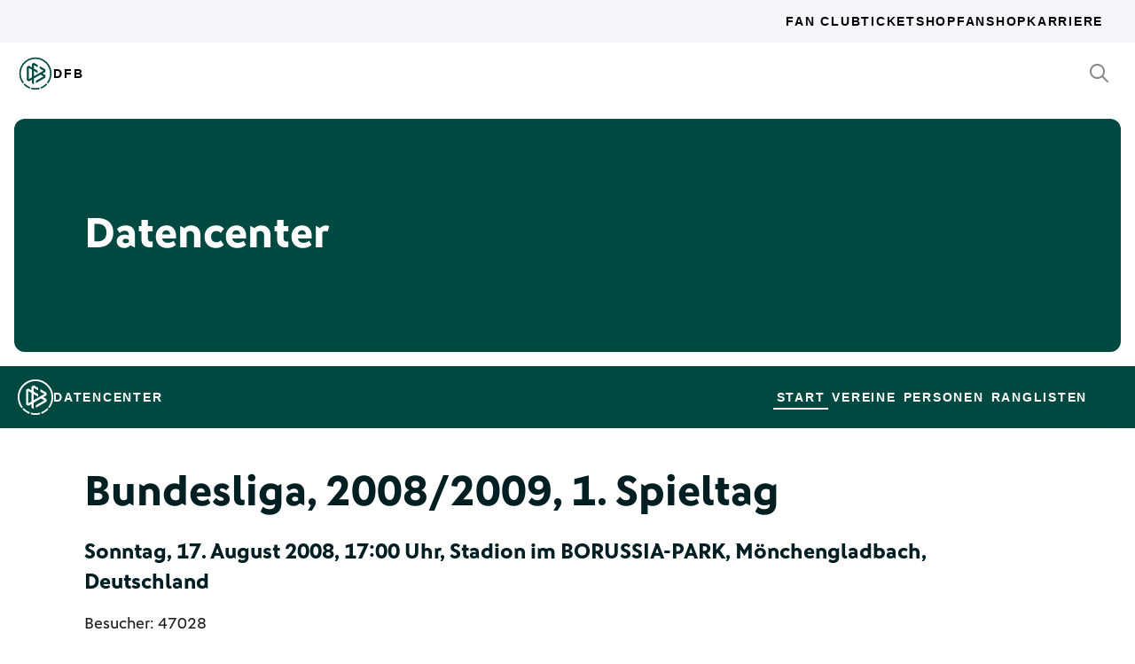

--- FILE ---
content_type: text/html; charset=utf-8
request_url: https://datencenter.dfb.de/datencenter/bundesliga/2008-2009/1/borussia-moenchengladbach-vfb-stuttgart-10639
body_size: 74897
content:
<!DOCTYPE html>
<html lang="de">
<head>
  <meta charset="utf-8">
  <meta http-equiv="x-ua-compatible" content="ie=edge"> <!-- † -->
  <meta name="viewport" content="width=device-width, initial-scale=1, shrink-to-fit=no">

  <title>Borussia Mönchengladbach - VfB Stuttgart, 1:3, Bundesliga 2008/09 1. Spieltag - DFB Datencenter</title>

  <meta property="og:type" content="website">
  <meta property="og:url" content="https://datencenter.dfb.de/datencenter/bundesliga/2008-2009/1/borussia-moenchengladbach-vfb-stuttgart-10639">
  <meta property="og:title" content="Borussia Mönchengladbach - VfB Stuttgart, 1:3, Bundesliga 2008/09 1. Spieltag - DFB Datencenter">
  <meta property="og:image" content="https://datencenter.dfb.de/img/datencenter/datencenter-big-16-9-de.jpg">
  <meta property="og:image:width" content="1600">
  <meta property="og:image:height" content="900">
  <meta property="og:description" content="Spielschema der Begegnung zwischen Borussia Mönchengladbach und VfB Stuttgart 1:3 (0:3) Bundesliga, 2008/09, 1. Spieltag am Sonntag, 17. August 2008, 17:00 Uhr, Stadion im BORUSSIA-PARK, Mönchengladbach, Deutschland.">
  <meta property="og:site_name" content="DFB Datencenter">
  <meta property="og:locale" content="de_DE">

  <meta name="twitter:card" content="summary">
  <meta name="twitter:url" content="https://datencenter.dfb.de/datencenter/bundesliga/2008-2009/1/borussia-moenchengladbach-vfb-stuttgart-10639">
  <meta name="twitter:title" content="Borussia Mönchengladbach - VfB Stuttgart, 1:3, Bundesliga 2008/09 1. Spieltag - DFB Datencenter">
  <meta name="twitter:description" content="Spielschema der Begegnung zwischen Borussia Mönchengladbach und VfB Stuttgart 1:3 (0:3) Bundesliga, 2008/09, 1. Spieltag am Sonntag, 17. August 2008, 17:00 Uhr, Stadion im BORUSSIA-PARK, Mönchengladbach, Deutschland.">
  <meta name="twitter:image" content="https://datencenter.dfb.deimg/datencenter/datencenter-medium-de.jpg">

  <meta name="description" content="Spielschema der Begegnung zwischen Borussia Mönchengladbach und VfB Stuttgart 1:3 (0:3) Bundesliga, 2008/09, 1. Spieltag am Sonntag, 17. August 2008, 17:00 Uhr, Stadion im BORUSSIA-PARK, Mönchengladbach, Deutschland.">
  <link rel="canonical" href="https://datencenter.dfb.de/datencenter/bundesliga/2008-2009/1/borussia-moenchengladbach-vfb-stuttgart-10639">

    <meta name="robots" content="index,follow">
    <meta name="googlebot" content="index,follow">

  <link href="/toolbox/favicon.png" rel="shortcut icon"></link>
  <link href="/toolbox/touch-icon-iphone.png" rel="apple-touch-icon"></link>
  <link href="/toolbox/touch-icon-ipad.png" rel="apple-touch-icon" sizes="76x76"></link>
  <link href="/toolbox/touch-icon-iphone-retina.png" rel="apple-touch-icon" sizes="120x120"></link>
  <link href="/toolbox/touch-icon-ipad-retina.png" rel="apple-touch-icon" sizes="152x152"></link>

  <script type="importmap" data-turbo-track="reload">{
  "imports": {
    "application": "/assets/application-31c02e35ff02c83c06fe67002f316a314f907c50d98986d0de3bcf33471962f8.js",
    "@hotwired/turbo-rails": "/assets/turbo.min-63ecc989e1e5df5f8665c854468cfb3a7f8e4c1c449391328b00b8d1481c67f3.js",
    "@hotwired/stimulus": "/assets/@hotwired--stimulus-379f09adbcd004e5b2c2793635d128b6e72c08d1ef5337bf8a5d1e260aaa403e.js",
    "@hotwired/stimulus-loading": "/assets/stimulus-loading-3576ce92b149ad5d6959438c6f291e2426c86df3b874c525b30faad51b0d96b3.js",
    "stimulus-use": "/assets/stimulus-use-5ce13a71e738ce2e87c32fcde8ce0a485c3a47d09b5c40f537862c664c692bb7.js",
    "dfb-web-components": "/assets/dfb-web-components-f747b49d784becd8d4aeca3d40a80caf862a8dbb9af829ff112367520b13c2ee.js",
    "stimulus-autocomplete": "/assets/stimulus-autocomplete-db62d6c44e96a8b465ccf65261cc8189936e1864b6282c67105ed83247146555.js",
    "controllers/application": "/assets/controllers/application-992de401b2daa10b774ececa0f4b3a9a17784229cf80053802bb0278bea09c8d.js",
    "controllers": "/assets/controllers/index-e39a43203a58b7edc0335927dfc2e083f9833b16fc65716da3104a10137fc64f.js",
    "controllers/news_controller": "/assets/controllers/news_controller-86ec3c765c2d6b39be42f22c7d412d4a6ca3ff7b852f51319b788a6e158495d0.js",
    "controllers/search_controller": "/assets/controllers/search_controller-b37cfd90f93efd0978ae58957c5c774c8b83dccc939377b113beb569ec41a8d1.js",
    "controllers/spinner_controller": "/assets/controllers/spinner_controller-9b1a607550b291501141728f5609c005404e56ac3ac0a43e324a7b121171907d.js",
    "controllers/turbo_frame_history_controller": "/assets/controllers/turbo_frame_history_controller-322a8e2a5fcba192ef7cdb0ea070db4be230eacd692afd5906819b9ab08ef135.js"
  }
}</script>
<link rel="modulepreload" href="/assets/application-31c02e35ff02c83c06fe67002f316a314f907c50d98986d0de3bcf33471962f8.js">
<link rel="modulepreload" href="/assets/turbo.min-63ecc989e1e5df5f8665c854468cfb3a7f8e4c1c449391328b00b8d1481c67f3.js">
<link rel="modulepreload" href="/assets/@hotwired--stimulus-379f09adbcd004e5b2c2793635d128b6e72c08d1ef5337bf8a5d1e260aaa403e.js">
<link rel="modulepreload" href="/assets/stimulus-loading-3576ce92b149ad5d6959438c6f291e2426c86df3b874c525b30faad51b0d96b3.js">
<link rel="modulepreload" href="/assets/stimulus-use-5ce13a71e738ce2e87c32fcde8ce0a485c3a47d09b5c40f537862c664c692bb7.js">
<link rel="modulepreload" href="/assets/dfb-web-components-f747b49d784becd8d4aeca3d40a80caf862a8dbb9af829ff112367520b13c2ee.js">
<link rel="modulepreload" href="/assets/stimulus-autocomplete-db62d6c44e96a8b465ccf65261cc8189936e1864b6282c67105ed83247146555.js">
<link rel="modulepreload" href="/assets/controllers/application-992de401b2daa10b774ececa0f4b3a9a17784229cf80053802bb0278bea09c8d.js">
<link rel="modulepreload" href="/assets/controllers/index-e39a43203a58b7edc0335927dfc2e083f9833b16fc65716da3104a10137fc64f.js">
<link rel="modulepreload" href="/assets/controllers/news_controller-86ec3c765c2d6b39be42f22c7d412d4a6ca3ff7b852f51319b788a6e158495d0.js">
<link rel="modulepreload" href="/assets/controllers/search_controller-b37cfd90f93efd0978ae58957c5c774c8b83dccc939377b113beb569ec41a8d1.js">
<link rel="modulepreload" href="/assets/controllers/spinner_controller-9b1a607550b291501141728f5609c005404e56ac3ac0a43e324a7b121171907d.js">
<link rel="modulepreload" href="/assets/controllers/turbo_frame_history_controller-322a8e2a5fcba192ef7cdb0ea070db4be230eacd692afd5906819b9ab08ef135.js">
<script type="module">import "application"</script>

    <link href="https://www.dfb.de/static/brands/dachmarke/assets/main.bundle.css" media="all" rel="stylesheet" type="text/css">
    <script src="https://www.dfb.de/static/dfb-web-components.js" data-proxy="true"></script>
    <script src="/assets/echarts.min-8b075f001650a5f0b497dfd2c9a94d1491f212fd1e56e43ae73a4493bf48f054.js"></script>

  <script type="text/javascript">
    window.leagueCurveData = {};
    window.global_request_path = '/datencenter/bundesliga/2008-2009/1/borussia-moenchengladbach-vfb-stuttgart-10639';
    window.i18n_magic_path_fragments = {};
    window.i18n_magic_path_fragments.current_matchday = 'aktueller-spieltag';
    window.i18n_magic_path_fragments.current_matchweek = 'aktuelle-spielwoche';
  </script>



  <meta name="csrf-param" content="authenticity_token" />
<meta name="csrf-token" content="KHUBTYGBdQ6I3DVknxgTsf3PzvXf57d/bbYxuMZslfswB7ywemxtos67pkG/8T7VmAYVThrN3SStwzz1HBZR5Q==" />
</head>
<body >
  <div style="margin-bottom: 3em">
  <dfb-header
    silentCheckSsoPath="https://datencenter.dfb.de/silent-check-sso.html"
    src="https://www.dfb.de/navigation/mainNavigation-de.json"
    brand="data-center"
  ></dfb-header>

  <section class="m-StageSection">
    <div class="m-StageSection-wrapper">
      <div class="m-StageSection-container">
        <div class="m-StageSection-text">
          <h2 class="dfb-Headline dfb-Headline--h2 headline">
            Datencenter
          </h2>
        </div>
      </div>
    </div>
  </section>

  <dfb-sub-navigation
    src="https://www.dfb.de/navigation/mainNavigation-de.json"
    brand="data-center"
    root-path="/datencenter"
  ></dfb-sub-navigation>
</div>


    
<div class="m-MatchDetails">
  <div class="m-MatchDetails-wrapper">
    <div class="m-MatchDetails-container">
      <div class="m-MatchDetails-content">
        <div class="m-MatchDetails-head">
          <h2 class="dfb-Headline dfb-Headline--h2 m-MatchDetails-headline">
            Bundesliga, 2008/2009, 1. Spieltag
          </h2>
          <h4 class="dfb-Headline dfb-Headline--h4 m-MatchDetails-subline">
            Sonntag, 17. August 2008, 17:00 Uhr, Stadion im BORUSSIA-PARK, Mönchengladbach, Deutschland
          </h4>
          <div class="m-MatchDetails-info">
              <p class="dfb-Paragraph dfb-Paragraph--big">
                Besucher: 47028
              </p>
              <p class="dfb-Paragraph dfb-Paragraph--big">
                Schiedsrichter/in:
                <a href="https://datencenter.dfb.de/datencenter/personen/herbert-fandel/schiedsrichter">Herbert Fandel</a> 
              </p>
          </div>
        </div>

        <div class="m-MatchDetails-result">
          <div class="m-MatchDetails-team" data-team-kind="club">
                <a href="https://datencenter.dfb.de/competitions/bundesliga/seasons/2008-2009/teams/borussia-moenchengladbach?datacenter_name=datencenter?historize_title=Borussia+M%C3%B6nchengladbach+-+VfB+Stuttgart%2C+1%3A3%2C+Bundesliga+2008%2F09+1.+Spieltag&amp;historize_url=">
      <img class="m-MatchDetails-logo" src="https://assets.dfb.de/uploads/000/018/191/original_borussia-moenchengladbach.jpg?1493059528" alt="Borussia Mönchengladbach">
      <div class="m-MatchDetails-title">
        Borussia Mönchengladbach
      </div>
</a>
          </div>
          <div class="m-MatchDetails-score">
            1:3
            <div class="m-MatchDetails-score-halftime">
              (0:3)
            </div>
          </div>
          <div class="m-MatchDetails-team" data-team-kind="club">
                <a href="https://datencenter.dfb.de/competitions/bundesliga/seasons/2008-2009/teams/vfb-stuttgart?datacenter_name=datencenter?historize_title=Borussia+M%C3%B6nchengladbach+-+VfB+Stuttgart%2C+1%3A3%2C+Bundesliga+2008%2F09+1.+Spieltag&amp;historize_url=">
      <img class="m-MatchDetails-logo" src="https://assets.dfb.de/uploads/000/070/088/original_stuttgart_vfb_1998_2014.jpg?1437141200" alt="VfB Stuttgart">
      <div class="m-MatchDetails-title">
        VfB Stuttgart
      </div>
</a>
          </div>
        </div>

          
<div class="m-MatchDetails-history">
  <div class="m-MatchDetails-history-title m-MatchDetails-title">Spielverlauf</div>

  <div class="m-MatchDetails-history-list">
        <div class="m-MatchDetails-history-item">
            <div class="m-MatchDetails-history-event m-MatchDetails-history-event--home is-empty">
    <div class="m-MatchDetails-history-event-text m-MatchDetails-history-event-text--home">&nbsp;</div>
    <div class="m-MatchDetails-history-event-icon m-MatchDetails-history-event-icon--home">&nbsp;</div>
  </div>

          <div class="m-MatchDetails-history-minute">
              14'
          </div>
            <div class="m-MatchDetails-history-event m-MatchDetails-history-event--away">
    <div class="m-MatchDetails-history-event-icon m-MatchDetails-history-event-icon--away">
      
    <div class="m-MatchDetails-icon m-MatchDetails-icon-goal m-MatchDetails-icon-goal--goal"></div>

    </div>
    <div class="m-MatchDetails-history-event-text m-MatchDetails-history-event-text--away">
      <img class="m-MatchDetails-history-event-text-logo" src="https://assets.dfb.de/uploads/000/070/088/original_stuttgart_vfb_1998_2014.jpg?1437141200" alt="VfB Stuttgart">
      <div class="m-MatchDetails-history-event-text-item">
        

  <div class="m-MatchDetails-history-event-text-segment">
      0:1&nbsp;&nbsp;<a href="https://datencenter.dfb.de/profil/7505?historize_title=Borussia+M%C3%B6nchengladbach+-+VfB+Stuttgart%2C+1%3A3%2C+Bundesliga+2008%2F09+1.+Spieltag&amp;historize_url=">Thomas Hitzlsperger</a>
  </div>

      </div>
    </div>
  </div>

        </div>
        <div class="m-MatchDetails-history-item">
            <div class="m-MatchDetails-history-event m-MatchDetails-history-event--home">
    <div class="m-MatchDetails-history-event-text m-MatchDetails-history-event-text--home">
      <img class="m-MatchDetails-history-event-text-logo" src="https://assets.dfb.de/uploads/000/018/191/original_borussia-moenchengladbach.jpg?1493059528" alt="Borussia Mönchengladbach">
      <div class="m-MatchDetails-history-event-text-item">
        

  <div class="m-MatchDetails-history-event-text-segment">
      <a href="https://datencenter.dfb.de/profil/3891?historize_title=Borussia+M%C3%B6nchengladbach+-+VfB+Stuttgart%2C+1%3A3%2C+Bundesliga+2008%2F09+1.+Spieltag&amp;historize_url=">Sascha Rösler</a>
  </div>

      </div>
    </div>
    <div class="m-MatchDetails-history-event-icon m-MatchDetails-history-event-icon--home">
      
      <div class="m-MatchDetails-icon m-MatchDetails-icon-card m-MatchDetails-icon-card--yellow"></div>

    </div>
  </div>

          <div class="m-MatchDetails-history-minute">
              20'
          </div>
            <div class="m-MatchDetails-history-event m-MatchDetails-history-event--away is-empty">
    <div class="m-MatchDetails-history-event-icon m-MatchDetails-history-event-icon--away">&nbsp;</div>
    <div class="m-MatchDetails-history-event-text m-MatchDetails-history-event-text--away">&nbsp;</div>
  </div>

        </div>
        <div class="m-MatchDetails-history-item">
            <div class="m-MatchDetails-history-event m-MatchDetails-history-event--home is-empty">
    <div class="m-MatchDetails-history-event-text m-MatchDetails-history-event-text--home">&nbsp;</div>
    <div class="m-MatchDetails-history-event-icon m-MatchDetails-history-event-icon--home">&nbsp;</div>
  </div>

          <div class="m-MatchDetails-history-minute">
              26'
          </div>
            <div class="m-MatchDetails-history-event m-MatchDetails-history-event--away">
    <div class="m-MatchDetails-history-event-icon m-MatchDetails-history-event-icon--away">
      
    <div class="m-MatchDetails-icon m-MatchDetails-icon-goal m-MatchDetails-icon-goal--goal"></div>

    </div>
    <div class="m-MatchDetails-history-event-text m-MatchDetails-history-event-text--away">
      <img class="m-MatchDetails-history-event-text-logo" src="https://assets.dfb.de/uploads/000/070/088/original_stuttgart_vfb_1998_2014.jpg?1437141200" alt="VfB Stuttgart">
      <div class="m-MatchDetails-history-event-text-item">
        

  <div class="m-MatchDetails-history-event-text-segment">
      0:2&nbsp;&nbsp;<a href="https://datencenter.dfb.de/profil/22547?historize_title=Borussia+M%C3%B6nchengladbach+-+VfB+Stuttgart%2C+1%3A3%2C+Bundesliga+2008%2F09+1.+Spieltag&amp;historize_url=">Ciprian Marica</a>
  </div>

      </div>
    </div>
  </div>

        </div>
        <div class="m-MatchDetails-history-item">
            <div class="m-MatchDetails-history-event m-MatchDetails-history-event--home is-empty">
    <div class="m-MatchDetails-history-event-text m-MatchDetails-history-event-text--home">&nbsp;</div>
    <div class="m-MatchDetails-history-event-icon m-MatchDetails-history-event-icon--home">&nbsp;</div>
  </div>

          <div class="m-MatchDetails-history-minute">
              31'
          </div>
            <div class="m-MatchDetails-history-event m-MatchDetails-history-event--away">
    <div class="m-MatchDetails-history-event-icon m-MatchDetails-history-event-icon--away">
      
      <div class="m-MatchDetails-icon m-MatchDetails-icon-card m-MatchDetails-icon-card--yellow"></div>

    </div>
    <div class="m-MatchDetails-history-event-text m-MatchDetails-history-event-text--away">
      <img class="m-MatchDetails-history-event-text-logo" src="https://assets.dfb.de/uploads/000/070/088/original_stuttgart_vfb_1998_2014.jpg?1437141200" alt="VfB Stuttgart">
      <div class="m-MatchDetails-history-event-text-item">
        

  <div class="m-MatchDetails-history-event-text-segment">
      <a href="https://datencenter.dfb.de/profil/8314?historize_title=Borussia+M%C3%B6nchengladbach+-+VfB+Stuttgart%2C+1%3A3%2C+Bundesliga+2008%2F09+1.+Spieltag&amp;historize_url=">Arthur Boka</a>
  </div>

      </div>
    </div>
  </div>

        </div>
        <div class="m-MatchDetails-history-item">
            <div class="m-MatchDetails-history-event m-MatchDetails-history-event--home">
    <div class="m-MatchDetails-history-event-text m-MatchDetails-history-event-text--home">
      <img class="m-MatchDetails-history-event-text-logo" src="https://assets.dfb.de/uploads/000/018/191/original_borussia-moenchengladbach.jpg?1493059528" alt="Borussia Mönchengladbach">
      <div class="m-MatchDetails-history-event-text-item">
        


  <div class="m-MatchDetails-history-event-text-segment">
    <div class="m-MatchDetails-icon m-MatchDetails-icon-caret-right m-MatchDetails-icon-caret-right--green"></div>
    <a href="https://datencenter.dfb.de/profil/3876?historize_title=Borussia+M%C3%B6nchengladbach+-+VfB+Stuttgart%2C+1%3A3%2C+Bundesliga+2008%2F09+1.+Spieltag&amp;historize_url=">Alexander Baumjohann</a>&nbsp;für
  </div>
  <div class="m-MatchDetails-history-event-text-segment">
    <div class="m-MatchDetails-icon m-MatchDetails-icon-caret-right m-MatchDetails-icon-caret-right--red"></div>
    <a href="https://datencenter.dfb.de/profil/3891?historize_title=Borussia+M%C3%B6nchengladbach+-+VfB+Stuttgart%2C+1%3A3%2C+Bundesliga+2008%2F09+1.+Spieltag&amp;historize_url=">Sascha Rösler</a>
  </div>


      </div>
    </div>
    <div class="m-MatchDetails-history-event-icon m-MatchDetails-history-event-icon--home">
      
      <div class="m-MatchDetails-icon m-MatchDetails-icon-playing m-MatchDetails-icon-playing--substitute-in"></div>

    </div>
  </div>

          <div class="m-MatchDetails-history-minute">
              31'
          </div>
            <div class="m-MatchDetails-history-event m-MatchDetails-history-event--away is-empty">
    <div class="m-MatchDetails-history-event-icon m-MatchDetails-history-event-icon--away">&nbsp;</div>
    <div class="m-MatchDetails-history-event-text m-MatchDetails-history-event-text--away">&nbsp;</div>
  </div>

        </div>
        <div class="m-MatchDetails-history-item">
            <div class="m-MatchDetails-history-event m-MatchDetails-history-event--home is-empty">
    <div class="m-MatchDetails-history-event-text m-MatchDetails-history-event-text--home">&nbsp;</div>
    <div class="m-MatchDetails-history-event-icon m-MatchDetails-history-event-icon--home">&nbsp;</div>
  </div>

          <div class="m-MatchDetails-history-minute">
              44'
          </div>
            <div class="m-MatchDetails-history-event m-MatchDetails-history-event--away">
    <div class="m-MatchDetails-history-event-icon m-MatchDetails-history-event-icon--away">
      
    <div class="m-MatchDetails-icon m-MatchDetails-icon-goal m-MatchDetails-icon-goal--goal"></div>

    </div>
    <div class="m-MatchDetails-history-event-text m-MatchDetails-history-event-text--away">
      <img class="m-MatchDetails-history-event-text-logo" src="https://assets.dfb.de/uploads/000/070/088/original_stuttgart_vfb_1998_2014.jpg?1437141200" alt="VfB Stuttgart">
      <div class="m-MatchDetails-history-event-text-item">
        

  <div class="m-MatchDetails-history-event-text-segment">
      0:3&nbsp;&nbsp;<a href="https://datencenter.dfb.de/profil/7515?historize_title=Borussia+M%C3%B6nchengladbach+-+VfB+Stuttgart%2C+1%3A3%2C+Bundesliga+2008%2F09+1.+Spieltag&amp;historize_url=">Mario Gomez</a>
  </div>

      </div>
    </div>
  </div>

        </div>
        <div class="m-MatchDetails-history-item">
            <div class="m-MatchDetails-history-event m-MatchDetails-history-event--home">
    <div class="m-MatchDetails-history-event-text m-MatchDetails-history-event-text--home">
      <img class="m-MatchDetails-history-event-text-logo" src="https://assets.dfb.de/uploads/000/018/191/original_borussia-moenchengladbach.jpg?1493059528" alt="Borussia Mönchengladbach">
      <div class="m-MatchDetails-history-event-text-item">
        

  <div class="m-MatchDetails-history-event-text-segment">
      <a href="https://datencenter.dfb.de/profil/3302?historize_title=Borussia+M%C3%B6nchengladbach+-+VfB+Stuttgart%2C+1%3A3%2C+Bundesliga+2008%2F09+1.+Spieltag&amp;historize_url=">Gal Alberman</a>
  </div>

      </div>
    </div>
    <div class="m-MatchDetails-history-event-icon m-MatchDetails-history-event-icon--home">
      
      <div class="m-MatchDetails-icon m-MatchDetails-icon-card m-MatchDetails-icon-card--yellow"></div>

    </div>
  </div>

          <div class="m-MatchDetails-history-minute">
              53'
          </div>
            <div class="m-MatchDetails-history-event m-MatchDetails-history-event--away is-empty">
    <div class="m-MatchDetails-history-event-icon m-MatchDetails-history-event-icon--away">&nbsp;</div>
    <div class="m-MatchDetails-history-event-text m-MatchDetails-history-event-text--away">&nbsp;</div>
  </div>

        </div>
        <div class="m-MatchDetails-history-item">
            <div class="m-MatchDetails-history-event m-MatchDetails-history-event--home">
    <div class="m-MatchDetails-history-event-text m-MatchDetails-history-event-text--home">
      <img class="m-MatchDetails-history-event-text-logo" src="https://assets.dfb.de/uploads/000/018/191/original_borussia-moenchengladbach.jpg?1493059528" alt="Borussia Mönchengladbach">
      <div class="m-MatchDetails-history-event-text-item">
        

  <div class="m-MatchDetails-history-event-text-segment">
      <a href="https://datencenter.dfb.de/profil/3887?historize_title=Borussia+M%C3%B6nchengladbach+-+VfB+Stuttgart%2C+1%3A3%2C+Bundesliga+2008%2F09+1.+Spieltag&amp;historize_url=">Rob Friend</a>&nbsp;&nbsp;1:3
  </div>

      </div>
    </div>
    <div class="m-MatchDetails-history-event-icon m-MatchDetails-history-event-icon--home">
      
    <div class="m-MatchDetails-icon m-MatchDetails-icon-goal m-MatchDetails-icon-goal--goal"></div>

    </div>
  </div>

          <div class="m-MatchDetails-history-minute">
              60'
          </div>
            <div class="m-MatchDetails-history-event m-MatchDetails-history-event--away is-empty">
    <div class="m-MatchDetails-history-event-icon m-MatchDetails-history-event-icon--away">&nbsp;</div>
    <div class="m-MatchDetails-history-event-text m-MatchDetails-history-event-text--away">&nbsp;</div>
  </div>

        </div>
        <div class="m-MatchDetails-history-item">
            <div class="m-MatchDetails-history-event m-MatchDetails-history-event--home is-empty">
    <div class="m-MatchDetails-history-event-text m-MatchDetails-history-event-text--home">&nbsp;</div>
    <div class="m-MatchDetails-history-event-icon m-MatchDetails-history-event-icon--home">&nbsp;</div>
  </div>

          <div class="m-MatchDetails-history-minute">
              65'
          </div>
            <div class="m-MatchDetails-history-event m-MatchDetails-history-event--away">
    <div class="m-MatchDetails-history-event-icon m-MatchDetails-history-event-icon--away">
      
      <div class="m-MatchDetails-icon m-MatchDetails-icon-card m-MatchDetails-icon-card--yellow"></div>

    </div>
    <div class="m-MatchDetails-history-event-text m-MatchDetails-history-event-text--away">
      <img class="m-MatchDetails-history-event-text-logo" src="https://assets.dfb.de/uploads/000/070/088/original_stuttgart_vfb_1998_2014.jpg?1437141200" alt="VfB Stuttgart">
      <div class="m-MatchDetails-history-event-text-item">
        

  <div class="m-MatchDetails-history-event-text-segment">
      <a href="https://datencenter.dfb.de/profil/28327?historize_title=Borussia+M%C3%B6nchengladbach+-+VfB+Stuttgart%2C+1%3A3%2C+Bundesliga+2008%2F09+1.+Spieltag&amp;historize_url=">Jan Šimák</a>
  </div>

      </div>
    </div>
  </div>

        </div>
        <div class="m-MatchDetails-history-item">
            <div class="m-MatchDetails-history-event m-MatchDetails-history-event--home is-empty">
    <div class="m-MatchDetails-history-event-text m-MatchDetails-history-event-text--home">&nbsp;</div>
    <div class="m-MatchDetails-history-event-icon m-MatchDetails-history-event-icon--home">&nbsp;</div>
  </div>

          <div class="m-MatchDetails-history-minute">
              67'
          </div>
            <div class="m-MatchDetails-history-event m-MatchDetails-history-event--away">
    <div class="m-MatchDetails-history-event-icon m-MatchDetails-history-event-icon--away">
      
      <div class="m-MatchDetails-icon m-MatchDetails-icon-playing m-MatchDetails-icon-playing--substitute-in"></div>

    </div>
    <div class="m-MatchDetails-history-event-text m-MatchDetails-history-event-text--away">
      <img class="m-MatchDetails-history-event-text-logo" src="https://assets.dfb.de/uploads/000/070/088/original_stuttgart_vfb_1998_2014.jpg?1437141200" alt="VfB Stuttgart">
      <div class="m-MatchDetails-history-event-text-item">
        


  <div class="m-MatchDetails-history-event-text-segment">
    <div class="m-MatchDetails-icon m-MatchDetails-icon-caret-right m-MatchDetails-icon-caret-right--green"></div>
    <a href="https://datencenter.dfb.de/profil/28320?historize_title=Borussia+M%C3%B6nchengladbach+-+VfB+Stuttgart%2C+1%3A3%2C+Bundesliga+2008%2F09+1.+Spieltag&amp;historize_url=">Yıldıray Baştürk</a>&nbsp;für
  </div>
  <div class="m-MatchDetails-history-event-text-segment">
    <div class="m-MatchDetails-icon m-MatchDetails-icon-caret-right m-MatchDetails-icon-caret-right--red"></div>
    <a href="https://datencenter.dfb.de/profil/28327?historize_title=Borussia+M%C3%B6nchengladbach+-+VfB+Stuttgart%2C+1%3A3%2C+Bundesliga+2008%2F09+1.+Spieltag&amp;historize_url=">Jan Šimák</a>
  </div>


      </div>
    </div>
  </div>

        </div>
        <div class="m-MatchDetails-history-item">
            <div class="m-MatchDetails-history-event m-MatchDetails-history-event--home is-empty">
    <div class="m-MatchDetails-history-event-text m-MatchDetails-history-event-text--home">&nbsp;</div>
    <div class="m-MatchDetails-history-event-icon m-MatchDetails-history-event-icon--home">&nbsp;</div>
  </div>

          <div class="m-MatchDetails-history-minute">
              75'
          </div>
            <div class="m-MatchDetails-history-event m-MatchDetails-history-event--away">
    <div class="m-MatchDetails-history-event-icon m-MatchDetails-history-event-icon--away">
      
      <div class="m-MatchDetails-icon m-MatchDetails-icon-playing m-MatchDetails-icon-playing--substitute-in"></div>

    </div>
    <div class="m-MatchDetails-history-event-text m-MatchDetails-history-event-text--away">
      <img class="m-MatchDetails-history-event-text-logo" src="https://assets.dfb.de/uploads/000/070/088/original_stuttgart_vfb_1998_2014.jpg?1437141200" alt="VfB Stuttgart">
      <div class="m-MatchDetails-history-event-text-item">
        


  <div class="m-MatchDetails-history-event-text-segment">
    <div class="m-MatchDetails-icon m-MatchDetails-icon-caret-right m-MatchDetails-icon-caret-right--green"></div>
    <a href="https://datencenter.dfb.de/profil/28324?historize_title=Borussia+M%C3%B6nchengladbach+-+VfB+Stuttgart%2C+1%3A3%2C+Bundesliga+2008%2F09+1.+Spieltag&amp;historize_url=">Sami Khedira</a>&nbsp;für
  </div>
  <div class="m-MatchDetails-history-event-text-segment">
    <div class="m-MatchDetails-icon m-MatchDetails-icon-caret-right m-MatchDetails-icon-caret-right--red"></div>
    <a href="https://datencenter.dfb.de/profil/22547?historize_title=Borussia+M%C3%B6nchengladbach+-+VfB+Stuttgart%2C+1%3A3%2C+Bundesliga+2008%2F09+1.+Spieltag&amp;historize_url=">Ciprian Marica</a>
  </div>


      </div>
    </div>
  </div>

        </div>
        <div class="m-MatchDetails-history-item">
            <div class="m-MatchDetails-history-event m-MatchDetails-history-event--home">
    <div class="m-MatchDetails-history-event-text m-MatchDetails-history-event-text--home">
      <img class="m-MatchDetails-history-event-text-logo" src="https://assets.dfb.de/uploads/000/018/191/original_borussia-moenchengladbach.jpg?1493059528" alt="Borussia Mönchengladbach">
      <div class="m-MatchDetails-history-event-text-item">
        


  <div class="m-MatchDetails-history-event-text-segment">
    <div class="m-MatchDetails-icon m-MatchDetails-icon-caret-right m-MatchDetails-icon-caret-right--green"></div>
    <a href="https://datencenter.dfb.de/profil/3886?historize_title=Borussia+M%C3%B6nchengladbach+-+VfB+Stuttgart%2C+1%3A3%2C+Bundesliga+2008%2F09+1.+Spieltag&amp;historize_url=">Roberto Colautti</a>&nbsp;für
  </div>
  <div class="m-MatchDetails-history-event-text-segment">
    <div class="m-MatchDetails-icon m-MatchDetails-icon-caret-right m-MatchDetails-icon-caret-right--red"></div>
    <a href="https://datencenter.dfb.de/profil/3302?historize_title=Borussia+M%C3%B6nchengladbach+-+VfB+Stuttgart%2C+1%3A3%2C+Bundesliga+2008%2F09+1.+Spieltag&amp;historize_url=">Gal Alberman</a>
  </div>




  <div class="m-MatchDetails-history-event-text-segment">
    <div class="m-MatchDetails-icon m-MatchDetails-icon-caret-right m-MatchDetails-icon-caret-right--green"></div>
    <a href="https://datencenter.dfb.de/profil/3883?historize_title=Borussia+M%C3%B6nchengladbach+-+VfB+Stuttgart%2C+1%3A3%2C+Bundesliga+2008%2F09+1.+Spieltag&amp;historize_url=">Sebastian Svård</a>&nbsp;für
  </div>
  <div class="m-MatchDetails-history-event-text-segment">
    <div class="m-MatchDetails-icon m-MatchDetails-icon-caret-right m-MatchDetails-icon-caret-right--red"></div>
    <a href="https://datencenter.dfb.de/profil/3869?historize_title=Borussia+M%C3%B6nchengladbach+-+VfB+Stuttgart%2C+1%3A3%2C+Bundesliga+2008%2F09+1.+Spieltag&amp;historize_url=">Roel Brouwers</a>
  </div>


      </div>
    </div>
    <div class="m-MatchDetails-history-event-icon m-MatchDetails-history-event-icon--home">
      
      <div class="m-MatchDetails-icon m-MatchDetails-icon-playing m-MatchDetails-icon-playing--substitute-in"></div>

    </div>
  </div>

          <div class="m-MatchDetails-history-minute">
              79'
          </div>
            <div class="m-MatchDetails-history-event m-MatchDetails-history-event--away is-empty">
    <div class="m-MatchDetails-history-event-icon m-MatchDetails-history-event-icon--away">&nbsp;</div>
    <div class="m-MatchDetails-history-event-text m-MatchDetails-history-event-text--away">&nbsp;</div>
  </div>

        </div>
        <div class="m-MatchDetails-history-item">
            <div class="m-MatchDetails-history-event m-MatchDetails-history-event--home">
    <div class="m-MatchDetails-history-event-text m-MatchDetails-history-event-text--home">
      <img class="m-MatchDetails-history-event-text-logo" src="https://assets.dfb.de/uploads/000/018/191/original_borussia-moenchengladbach.jpg?1493059528" alt="Borussia Mönchengladbach">
      <div class="m-MatchDetails-history-event-text-item">
        

  <div class="m-MatchDetails-history-event-text-segment">
      <a href="https://datencenter.dfb.de/profil/3889?historize_title=Borussia+M%C3%B6nchengladbach+-+VfB+Stuttgart%2C+1%3A3%2C+Bundesliga+2008%2F09+1.+Spieltag&amp;historize_url=">Karim Matmour</a>
  </div>

      </div>
    </div>
    <div class="m-MatchDetails-history-event-icon m-MatchDetails-history-event-icon--home">
      
      <div class="m-MatchDetails-icon m-MatchDetails-icon-card m-MatchDetails-icon-card--yellow"></div>

    </div>
  </div>

          <div class="m-MatchDetails-history-minute">
              84'
          </div>
            <div class="m-MatchDetails-history-event m-MatchDetails-history-event--away is-empty">
    <div class="m-MatchDetails-history-event-icon m-MatchDetails-history-event-icon--away">&nbsp;</div>
    <div class="m-MatchDetails-history-event-text m-MatchDetails-history-event-text--away">&nbsp;</div>
  </div>

        </div>
        <div class="m-MatchDetails-history-item">
            <div class="m-MatchDetails-history-event m-MatchDetails-history-event--home is-empty">
    <div class="m-MatchDetails-history-event-text m-MatchDetails-history-event-text--home">&nbsp;</div>
    <div class="m-MatchDetails-history-event-icon m-MatchDetails-history-event-icon--home">&nbsp;</div>
  </div>

          <div class="m-MatchDetails-history-minute">
              89'
          </div>
            <div class="m-MatchDetails-history-event m-MatchDetails-history-event--away">
    <div class="m-MatchDetails-history-event-icon m-MatchDetails-history-event-icon--away">
      
      <div class="m-MatchDetails-icon m-MatchDetails-icon-playing m-MatchDetails-icon-playing--substitute-in"></div>

    </div>
    <div class="m-MatchDetails-history-event-text m-MatchDetails-history-event-text--away">
      <img class="m-MatchDetails-history-event-text-logo" src="https://assets.dfb.de/uploads/000/070/088/original_stuttgart_vfb_1998_2014.jpg?1437141200" alt="VfB Stuttgart">
      <div class="m-MatchDetails-history-event-text-item">
        


  <div class="m-MatchDetails-history-event-text-segment">
    <div class="m-MatchDetails-icon m-MatchDetails-icon-caret-right m-MatchDetails-icon-caret-right--green"></div>
    <a href="https://datencenter.dfb.de/profil/28325?historize_title=Borussia+M%C3%B6nchengladbach+-+VfB+Stuttgart%2C+1%3A3%2C+Bundesliga+2008%2F09+1.+Spieltag&amp;historize_url=">Martin Lanig</a>&nbsp;für
  </div>
  <div class="m-MatchDetails-history-event-text-segment">
    <div class="m-MatchDetails-icon m-MatchDetails-icon-caret-right m-MatchDetails-icon-caret-right--red"></div>
    <a href="https://datencenter.dfb.de/profil/28322?historize_title=Borussia+M%C3%B6nchengladbach+-+VfB+Stuttgart%2C+1%3A3%2C+Bundesliga+2008%2F09+1.+Spieltag&amp;historize_url=">Roberto Hilbert</a>
  </div>


      </div>
    </div>
  </div>

        </div>
  </div>
</div> <!-- end event list -->



          

          
    <div class="m-MatchDetails-lineup">
      <table class="m-MatchDetails-lineup-table">
        <thead>
          <tr>
            <th width="2%"></th>
            <th class="m-MatchDetails-lineup-person m-MatchDetails-lineup-person--home">
              <img
                class="m-MatchDetails-lineup-emblem"
                src="https://assets.dfb.de/uploads/000/018/191/original_borussia-moenchengladbach.jpg?1493059528"
                alt="Borussia Mönchengladbach"
              >
            </th>
            <th class="m-MatchDetails-lineup-title m-MatchDetails-title" colspan="3">
              Aufstellung
            </th>
            <th class="m-MatchDetails-lineup-person m-MatchDetails-lineup-person--away">
              <img
                class="m-MatchDetails-lineup-emblem"
                src="https://assets.dfb.de/uploads/000/070/088/original_stuttgart_vfb_1998_2014.jpg?1437141200"
                alt="VfB Stuttgart"
              >
            </th>
            <th width="2%"></th>
          </tr>
        </thead>

        <tbody>
            <tr>
  <td width="2%">
  </td>
  <td class="m-MatchDetails-lineup-person m-MatchDetails-lineup-person--home">
    <a href="https://datencenter.dfb.de/profil/3867?historize_title=Borussia+M%C3%B6nchengladbach+-+VfB+Stuttgart%2C+1%3A3%2C+Bundesliga+2008%2F09+1.+Spieltag&amp;historize_url=">Christofer Heimeroth (T)</a>
  </td>
  <td class="m-MatchDetails-lineup-number m-MatchDetails-lineup-number--home">
    1
  </td>
  <td class="m-MatchDetails-lineup-role"></td>
  <td class="m-MatchDetails-lineup-number m-MatchDetails-lineup-number--away">
    1
  </td>
  <td class="m-MatchDetails-lineup-person m-MatchDetails-lineup-person--away">
    <a href="https://datencenter.dfb.de/profil/1945?historize_title=Borussia+M%C3%B6nchengladbach+-+VfB+Stuttgart%2C+1%3A3%2C+Bundesliga+2008%2F09+1.+Spieltag&amp;historize_url=">Jens Lehmann (T)</a>
  </td>
  <td width="2%">
  </td>
</tr>

            <tr>
  <td width="2%">
  </td>
  <td class="m-MatchDetails-lineup-person m-MatchDetails-lineup-person--home">
    <a href="https://datencenter.dfb.de/profil/3869?historize_title=Borussia+M%C3%B6nchengladbach+-+VfB+Stuttgart%2C+1%3A3%2C+Bundesliga+2008%2F09+1.+Spieltag&amp;historize_url=">Roel Brouwers</a>
  </td>
  <td class="m-MatchDetails-lineup-number m-MatchDetails-lineup-number--home">
    4
  </td>
  <td class="m-MatchDetails-lineup-role"></td>
  <td class="m-MatchDetails-lineup-number m-MatchDetails-lineup-number--away">
    15
  </td>
  <td class="m-MatchDetails-lineup-person m-MatchDetails-lineup-person--away">
    <a href="https://datencenter.dfb.de/profil/8314?historize_title=Borussia+M%C3%B6nchengladbach+-+VfB+Stuttgart%2C+1%3A3%2C+Bundesliga+2008%2F09+1.+Spieltag&amp;historize_url=">Arthur Boka</a>
  </td>
  <td width="2%">
    
      <div class="m-MatchDetails-icon m-MatchDetails-icon-card m-MatchDetails-icon-card--yellow"></div>

  </td>
</tr>

            <tr>
  <td width="2%">
  </td>
  <td class="m-MatchDetails-lineup-person m-MatchDetails-lineup-person--home">
    <a href="https://datencenter.dfb.de/profil/3871?historize_title=Borussia+M%C3%B6nchengladbach+-+VfB+Stuttgart%2C+1%3A3%2C+Bundesliga+2008%2F09+1.+Spieltag&amp;historize_url=">Filip Daems</a>
  </td>
  <td class="m-MatchDetails-lineup-number m-MatchDetails-lineup-number--home">
    3
  </td>
  <td class="m-MatchDetails-lineup-role"></td>
  <td class="m-MatchDetails-lineup-number m-MatchDetails-lineup-number--away">
    17
  </td>
  <td class="m-MatchDetails-lineup-person m-MatchDetails-lineup-person--away">
    <a href="https://datencenter.dfb.de/profil/28317?historize_title=Borussia+M%C3%B6nchengladbach+-+VfB+Stuttgart%2C+1%3A3%2C+Bundesliga+2008%2F09+1.+Spieltag&amp;historize_url=">Matthieu Delpierre</a>
  </td>
  <td width="2%">
  </td>
</tr>

            <tr>
  <td width="2%">
  </td>
  <td class="m-MatchDetails-lineup-person m-MatchDetails-lineup-person--home">
    <a href="https://datencenter.dfb.de/profil/1353?historize_title=Borussia+M%C3%B6nchengladbach+-+VfB+Stuttgart%2C+1%3A3%2C+Bundesliga+2008%2F09+1.+Spieltag&amp;historize_url=">Jean-Sébastien Jaurés</a>
  </td>
  <td class="m-MatchDetails-lineup-number m-MatchDetails-lineup-number--home">
    20
  </td>
  <td class="m-MatchDetails-lineup-role"></td>
  <td class="m-MatchDetails-lineup-number m-MatchDetails-lineup-number--away">
    3
  </td>
  <td class="m-MatchDetails-lineup-person m-MatchDetails-lineup-person--away">
    <a href="https://datencenter.dfb.de/profil/18798?historize_title=Borussia+M%C3%B6nchengladbach+-+VfB+Stuttgart%2C+1%3A3%2C+Bundesliga+2008%2F09+1.+Spieltag&amp;historize_url=">Ricardo Osorio</a>
  </td>
  <td width="2%">
  </td>
</tr>

            <tr>
  <td width="2%">
    
      <div class="m-MatchDetails-icon m-MatchDetails-icon-card m-MatchDetails-icon-card--yellow"></div>

  </td>
  <td class="m-MatchDetails-lineup-person m-MatchDetails-lineup-person--home">
    <a href="https://datencenter.dfb.de/profil/3302?historize_title=Borussia+M%C3%B6nchengladbach+-+VfB+Stuttgart%2C+1%3A3%2C+Bundesliga+2008%2F09+1.+Spieltag&amp;historize_url=">Gal Alberman</a>
  </td>
  <td class="m-MatchDetails-lineup-number m-MatchDetails-lineup-number--home">
    19
  </td>
  <td class="m-MatchDetails-lineup-role"></td>
  <td class="m-MatchDetails-lineup-number m-MatchDetails-lineup-number--away">
    5
  </td>
  <td class="m-MatchDetails-lineup-person m-MatchDetails-lineup-person--away">
    <a href="https://datencenter.dfb.de/profil/28319?historize_title=Borussia+M%C3%B6nchengladbach+-+VfB+Stuttgart%2C+1%3A3%2C+Bundesliga+2008%2F09+1.+Spieltag&amp;historize_url=">Serdar Taşçı</a>
  </td>
  <td width="2%">
  </td>
</tr>

            <tr>
  <td width="2%">
  </td>
  <td class="m-MatchDetails-lineup-person m-MatchDetails-lineup-person--home">
    <a href="https://datencenter.dfb.de/profil/3879?historize_title=Borussia+M%C3%B6nchengladbach+-+VfB+Stuttgart%2C+1%3A3%2C+Bundesliga+2008%2F09+1.+Spieltag&amp;historize_url=">Marko Marin</a>
  </td>
  <td class="m-MatchDetails-lineup-number m-MatchDetails-lineup-number--home">
    11
  </td>
  <td class="m-MatchDetails-lineup-role"></td>
  <td class="m-MatchDetails-lineup-number m-MatchDetails-lineup-number--away">
    19
  </td>
  <td class="m-MatchDetails-lineup-person m-MatchDetails-lineup-person--away">
    <a href="https://datencenter.dfb.de/profil/28322?historize_title=Borussia+M%C3%B6nchengladbach+-+VfB+Stuttgart%2C+1%3A3%2C+Bundesliga+2008%2F09+1.+Spieltag&amp;historize_url=">Roberto Hilbert</a>
  </td>
  <td width="2%">
  </td>
</tr>

            <tr>
  <td width="2%">
  </td>
  <td class="m-MatchDetails-lineup-person m-MatchDetails-lineup-person--home">
    <a href="https://datencenter.dfb.de/profil/3880?historize_title=Borussia+M%C3%B6nchengladbach+-+VfB+Stuttgart%2C+1%3A3%2C+Bundesliga+2008%2F09+1.+Spieltag&amp;historize_url=">Marcel Ndjeng</a>
  </td>
  <td class="m-MatchDetails-lineup-number m-MatchDetails-lineup-number--home">
    23
  </td>
  <td class="m-MatchDetails-lineup-role"></td>
  <td class="m-MatchDetails-lineup-number m-MatchDetails-lineup-number--away">
    11
  </td>
  <td class="m-MatchDetails-lineup-person m-MatchDetails-lineup-person--away">
    <a href="https://datencenter.dfb.de/profil/7505?historize_title=Borussia+M%C3%B6nchengladbach+-+VfB+Stuttgart%2C+1%3A3%2C+Bundesliga+2008%2F09+1.+Spieltag&amp;historize_url=">Thomas Hitzlsperger</a>
  </td>
  <td width="2%">
  </td>
</tr>

            <tr>
  <td width="2%">
  </td>
  <td class="m-MatchDetails-lineup-person m-MatchDetails-lineup-person--home">
    <a href="https://datencenter.dfb.de/profil/3881?historize_title=Borussia+M%C3%B6nchengladbach+-+VfB+Stuttgart%2C+1%3A3%2C+Bundesliga+2008%2F09+1.+Spieltag&amp;historize_url=">Patrick Paauwe</a>
  </td>
  <td class="m-MatchDetails-lineup-number m-MatchDetails-lineup-number--home">
    17
  </td>
  <td class="m-MatchDetails-lineup-role"></td>
  <td class="m-MatchDetails-lineup-number m-MatchDetails-lineup-number--away">
    13
  </td>
  <td class="m-MatchDetails-lineup-person m-MatchDetails-lineup-person--away">
    <a href="https://datencenter.dfb.de/profil/18801?historize_title=Borussia+M%C3%B6nchengladbach+-+VfB+Stuttgart%2C+1%3A3%2C+Bundesliga+2008%2F09+1.+Spieltag&amp;historize_url=">Pável Pardo</a>
  </td>
  <td width="2%">
  </td>
</tr>

            <tr>
  <td width="2%">
  </td>
  <td class="m-MatchDetails-lineup-person m-MatchDetails-lineup-person--home">
    <a href="https://datencenter.dfb.de/profil/3887?historize_title=Borussia+M%C3%B6nchengladbach+-+VfB+Stuttgart%2C+1%3A3%2C+Bundesliga+2008%2F09+1.+Spieltag&amp;historize_url=">Rob Friend</a>
  </td>
  <td class="m-MatchDetails-lineup-number m-MatchDetails-lineup-number--home">
    16
  </td>
  <td class="m-MatchDetails-lineup-role"></td>
  <td class="m-MatchDetails-lineup-number m-MatchDetails-lineup-number--away">
    8
  </td>
  <td class="m-MatchDetails-lineup-person m-MatchDetails-lineup-person--away">
    <a href="https://datencenter.dfb.de/profil/28327?historize_title=Borussia+M%C3%B6nchengladbach+-+VfB+Stuttgart%2C+1%3A3%2C+Bundesliga+2008%2F09+1.+Spieltag&amp;historize_url=">Jan Šimák</a>
  </td>
  <td width="2%">
    
      <div class="m-MatchDetails-icon m-MatchDetails-icon-card m-MatchDetails-icon-card--yellow"></div>

  </td>
</tr>

            <tr>
  <td width="2%">
    
      <div class="m-MatchDetails-icon m-MatchDetails-icon-card m-MatchDetails-icon-card--yellow"></div>

  </td>
  <td class="m-MatchDetails-lineup-person m-MatchDetails-lineup-person--home">
    <a href="https://datencenter.dfb.de/profil/3889?historize_title=Borussia+M%C3%B6nchengladbach+-+VfB+Stuttgart%2C+1%3A3%2C+Bundesliga+2008%2F09+1.+Spieltag&amp;historize_url=">Karim Matmour</a>
  </td>
  <td class="m-MatchDetails-lineup-number m-MatchDetails-lineup-number--home">
    40
  </td>
  <td class="m-MatchDetails-lineup-role"></td>
  <td class="m-MatchDetails-lineup-number m-MatchDetails-lineup-number--away">
    33
  </td>
  <td class="m-MatchDetails-lineup-person m-MatchDetails-lineup-person--away">
    <a href="https://datencenter.dfb.de/profil/7515?historize_title=Borussia+M%C3%B6nchengladbach+-+VfB+Stuttgart%2C+1%3A3%2C+Bundesliga+2008%2F09+1.+Spieltag&amp;historize_url=">Mario Gomez</a>
  </td>
  <td width="2%">
  </td>
</tr>

            <tr>
  <td width="2%">
    
      <div class="m-MatchDetails-icon m-MatchDetails-icon-card m-MatchDetails-icon-card--yellow"></div>

  </td>
  <td class="m-MatchDetails-lineup-person m-MatchDetails-lineup-person--home">
    <a href="https://datencenter.dfb.de/profil/3891?historize_title=Borussia+M%C3%B6nchengladbach+-+VfB+Stuttgart%2C+1%3A3%2C+Bundesliga+2008%2F09+1.+Spieltag&amp;historize_url=">Sascha Rösler</a>
  </td>
  <td class="m-MatchDetails-lineup-number m-MatchDetails-lineup-number--home">
    10
  </td>
  <td class="m-MatchDetails-lineup-role"></td>
  <td class="m-MatchDetails-lineup-number m-MatchDetails-lineup-number--away">
    9
  </td>
  <td class="m-MatchDetails-lineup-person m-MatchDetails-lineup-person--away">
    <a href="https://datencenter.dfb.de/profil/22547?historize_title=Borussia+M%C3%B6nchengladbach+-+VfB+Stuttgart%2C+1%3A3%2C+Bundesliga+2008%2F09+1.+Spieltag&amp;historize_url=">Ciprian Marica</a>
  </td>
  <td width="2%">
  </td>
</tr>

        </tbody>

          <tfoot>
            <tr>
              <td>
                  <br/>
              </td>
              <td class="m-MatchDetails-lineup-person m-MatchDetails-lineup-person--home">
                <a href="https://datencenter.dfb.de/profil/3892?historize_title=Borussia+M%C3%B6nchengladbach+-+VfB+Stuttgart%2C+1%3A3%2C+Bundesliga+2008%2F09+1.+Spieltag&amp;historize_url=">Jos Luhukay</a> <br>
              </td>
              <td class="m-MatchDetails-lineup-role" colspan="3">Trainer/in</td>
              <td class="m-MatchDetails-lineup-person m-MatchDetails-lineup-person--away">
                <a href="https://datencenter.dfb.de/profil/28333?historize_title=Borussia+M%C3%B6nchengladbach+-+VfB+Stuttgart%2C+1%3A3%2C+Bundesliga+2008%2F09+1.+Spieltag&amp;historize_url=">Armin Veh</a> <br>
              </td>
              <td>
                  <br/>
              </td>
            </tr>
            <tr>
              <td></td>
              <td class="m-MatchDetails-lineup-person m-MatchDetails-lineup-person--home">
                
              </td>
              <td class="m-MatchDetails-lineup-role" colspan="3"><span class="translation_missing" title="translation missing: de.schema.formation">Formation</span></td>
              <td class="m-MatchDetails-lineup-person m-MatchDetails-lineup-person--away">
                
              </td>
              <td></td>
            </tr>
          </tfoot>
      </table>
    </div>

      <div class="m-MatchDetails-lineup">
        <table class="m-MatchDetails-lineup-table">
          <thead>
            <tr>
              <th width="2%"></th>
              <th class="m-MatchDetails-lineup-person m-MatchDetails-lineup-person--home"></th>
              <th class="m-MatchDetails-lineup-title m-MatchDetails-title" colspan="3">
                  Auswechselspieler
              </th>
              <th class="m-MatchDetails-lineup-person m-MatchDetails-lineup-person--away"></th>
              <th width="2%"></th>
            </tr>
          </thead>
          <tbody>
              <tr>
  <td width="2%">
  </td>
  <td class="m-MatchDetails-lineup-person m-MatchDetails-lineup-person--home">
    <a href="https://datencenter.dfb.de/profil/3876?historize_title=Borussia+M%C3%B6nchengladbach+-+VfB+Stuttgart%2C+1%3A3%2C+Bundesliga+2008%2F09+1.+Spieltag&amp;historize_url=">Alexander Baumjohann</a>
  </td>
  <td class="m-MatchDetails-lineup-number m-MatchDetails-lineup-number--home">
    29
  </td>
  <td class="m-MatchDetails-lineup-role"></td>
  <td class="m-MatchDetails-lineup-number m-MatchDetails-lineup-number--away">
    10
  </td>
  <td class="m-MatchDetails-lineup-person m-MatchDetails-lineup-person--away">
    <a href="https://datencenter.dfb.de/profil/28320?historize_title=Borussia+M%C3%B6nchengladbach+-+VfB+Stuttgart%2C+1%3A3%2C+Bundesliga+2008%2F09+1.+Spieltag&amp;historize_url=">Yıldıray Baştürk</a>
  </td>
  <td width="2%">
  </td>
</tr>

              <tr>
  <td width="2%">
  </td>
  <td class="m-MatchDetails-lineup-person m-MatchDetails-lineup-person--home">
    <a href="https://datencenter.dfb.de/profil/3883?historize_title=Borussia+M%C3%B6nchengladbach+-+VfB+Stuttgart%2C+1%3A3%2C+Bundesliga+2008%2F09+1.+Spieltag&amp;historize_url=">Sebastian Svård</a>
  </td>
  <td class="m-MatchDetails-lineup-number m-MatchDetails-lineup-number--home">
    8
  </td>
  <td class="m-MatchDetails-lineup-role"></td>
  <td class="m-MatchDetails-lineup-number m-MatchDetails-lineup-number--away">
    28
  </td>
  <td class="m-MatchDetails-lineup-person m-MatchDetails-lineup-person--away">
    <a href="https://datencenter.dfb.de/profil/28324?historize_title=Borussia+M%C3%B6nchengladbach+-+VfB+Stuttgart%2C+1%3A3%2C+Bundesliga+2008%2F09+1.+Spieltag&amp;historize_url=">Sami Khedira</a>
  </td>
  <td width="2%">
  </td>
</tr>

              <tr>
  <td width="2%">
  </td>
  <td class="m-MatchDetails-lineup-person m-MatchDetails-lineup-person--home">
    <a href="https://datencenter.dfb.de/profil/3886?historize_title=Borussia+M%C3%B6nchengladbach+-+VfB+Stuttgart%2C+1%3A3%2C+Bundesliga+2008%2F09+1.+Spieltag&amp;historize_url=">Roberto Colautti</a>
  </td>
  <td class="m-MatchDetails-lineup-number m-MatchDetails-lineup-number--home">
    9
  </td>
  <td class="m-MatchDetails-lineup-role"></td>
  <td class="m-MatchDetails-lineup-number m-MatchDetails-lineup-number--away">
    7
  </td>
  <td class="m-MatchDetails-lineup-person m-MatchDetails-lineup-person--away">
    <a href="https://datencenter.dfb.de/profil/28325?historize_title=Borussia+M%C3%B6nchengladbach+-+VfB+Stuttgart%2C+1%3A3%2C+Bundesliga+2008%2F09+1.+Spieltag&amp;historize_url=">Martin Lanig</a>
  </td>
  <td width="2%">
  </td>
</tr>

          </tbody>
        </table>
      </div>



            
<div class="m-MatchDetails-history">
  <div class="m-MatchDetails-history-title m-MatchDetails-title">Tore</div>

  <div class="m-MatchDetails-history-list">
        <div class="m-MatchDetails-history-item">
            <div class="m-MatchDetails-history-event m-MatchDetails-history-event--home is-empty">
    <div class="m-MatchDetails-history-event-text m-MatchDetails-history-event-text--home">&nbsp;</div>
    <div class="m-MatchDetails-history-event-icon m-MatchDetails-history-event-icon--home">&nbsp;</div>
  </div>

          <div class="m-MatchDetails-history-minute">
              14'
          </div>
            <div class="m-MatchDetails-history-event m-MatchDetails-history-event--away">
    <div class="m-MatchDetails-history-event-icon m-MatchDetails-history-event-icon--away">
      
    <div class="m-MatchDetails-icon m-MatchDetails-icon-goal m-MatchDetails-icon-goal--goal"></div>

    </div>
    <div class="m-MatchDetails-history-event-text m-MatchDetails-history-event-text--away">
      <img class="m-MatchDetails-history-event-text-logo" src="https://assets.dfb.de/uploads/000/070/088/original_stuttgart_vfb_1998_2014.jpg?1437141200" alt="VfB Stuttgart">
      <div class="m-MatchDetails-history-event-text-item">
        

  <div class="m-MatchDetails-history-event-text-segment">
      0:1&nbsp;&nbsp;<a href="https://datencenter.dfb.de/profil/7505?historize_title=Borussia+M%C3%B6nchengladbach+-+VfB+Stuttgart%2C+1%3A3%2C+Bundesliga+2008%2F09+1.+Spieltag&amp;historize_url=">Thomas Hitzlsperger</a>
  </div>

      </div>
    </div>
  </div>

        </div>
        <div class="m-MatchDetails-history-item">
            <div class="m-MatchDetails-history-event m-MatchDetails-history-event--home is-empty">
    <div class="m-MatchDetails-history-event-text m-MatchDetails-history-event-text--home">&nbsp;</div>
    <div class="m-MatchDetails-history-event-icon m-MatchDetails-history-event-icon--home">&nbsp;</div>
  </div>

          <div class="m-MatchDetails-history-minute">
              26'
          </div>
            <div class="m-MatchDetails-history-event m-MatchDetails-history-event--away">
    <div class="m-MatchDetails-history-event-icon m-MatchDetails-history-event-icon--away">
      
    <div class="m-MatchDetails-icon m-MatchDetails-icon-goal m-MatchDetails-icon-goal--goal"></div>

    </div>
    <div class="m-MatchDetails-history-event-text m-MatchDetails-history-event-text--away">
      <img class="m-MatchDetails-history-event-text-logo" src="https://assets.dfb.de/uploads/000/070/088/original_stuttgart_vfb_1998_2014.jpg?1437141200" alt="VfB Stuttgart">
      <div class="m-MatchDetails-history-event-text-item">
        

  <div class="m-MatchDetails-history-event-text-segment">
      0:2&nbsp;&nbsp;<a href="https://datencenter.dfb.de/profil/22547?historize_title=Borussia+M%C3%B6nchengladbach+-+VfB+Stuttgart%2C+1%3A3%2C+Bundesliga+2008%2F09+1.+Spieltag&amp;historize_url=">Ciprian Marica</a>
  </div>

      </div>
    </div>
  </div>

        </div>
        <div class="m-MatchDetails-history-item">
            <div class="m-MatchDetails-history-event m-MatchDetails-history-event--home is-empty">
    <div class="m-MatchDetails-history-event-text m-MatchDetails-history-event-text--home">&nbsp;</div>
    <div class="m-MatchDetails-history-event-icon m-MatchDetails-history-event-icon--home">&nbsp;</div>
  </div>

          <div class="m-MatchDetails-history-minute">
              44'
          </div>
            <div class="m-MatchDetails-history-event m-MatchDetails-history-event--away">
    <div class="m-MatchDetails-history-event-icon m-MatchDetails-history-event-icon--away">
      
    <div class="m-MatchDetails-icon m-MatchDetails-icon-goal m-MatchDetails-icon-goal--goal"></div>

    </div>
    <div class="m-MatchDetails-history-event-text m-MatchDetails-history-event-text--away">
      <img class="m-MatchDetails-history-event-text-logo" src="https://assets.dfb.de/uploads/000/070/088/original_stuttgart_vfb_1998_2014.jpg?1437141200" alt="VfB Stuttgart">
      <div class="m-MatchDetails-history-event-text-item">
        

  <div class="m-MatchDetails-history-event-text-segment">
      0:3&nbsp;&nbsp;<a href="https://datencenter.dfb.de/profil/7515?historize_title=Borussia+M%C3%B6nchengladbach+-+VfB+Stuttgart%2C+1%3A3%2C+Bundesliga+2008%2F09+1.+Spieltag&amp;historize_url=">Mario Gomez</a>
  </div>

      </div>
    </div>
  </div>

        </div>
        <div class="m-MatchDetails-history-item">
            <div class="m-MatchDetails-history-event m-MatchDetails-history-event--home">
    <div class="m-MatchDetails-history-event-text m-MatchDetails-history-event-text--home">
      <img class="m-MatchDetails-history-event-text-logo" src="https://assets.dfb.de/uploads/000/018/191/original_borussia-moenchengladbach.jpg?1493059528" alt="Borussia Mönchengladbach">
      <div class="m-MatchDetails-history-event-text-item">
        

  <div class="m-MatchDetails-history-event-text-segment">
      <a href="https://datencenter.dfb.de/profil/3887?historize_title=Borussia+M%C3%B6nchengladbach+-+VfB+Stuttgart%2C+1%3A3%2C+Bundesliga+2008%2F09+1.+Spieltag&amp;historize_url=">Rob Friend</a>&nbsp;&nbsp;1:3
  </div>

      </div>
    </div>
    <div class="m-MatchDetails-history-event-icon m-MatchDetails-history-event-icon--home">
      
    <div class="m-MatchDetails-icon m-MatchDetails-icon-goal m-MatchDetails-icon-goal--goal"></div>

    </div>
  </div>

          <div class="m-MatchDetails-history-minute">
              60'
          </div>
            <div class="m-MatchDetails-history-event m-MatchDetails-history-event--away is-empty">
    <div class="m-MatchDetails-history-event-icon m-MatchDetails-history-event-icon--away">&nbsp;</div>
    <div class="m-MatchDetails-history-event-text m-MatchDetails-history-event-text--away">&nbsp;</div>
  </div>

        </div>
  </div>
</div> <!-- end event list -->



              
<div class="m-MatchDetails-history">
  <div class="m-MatchDetails-history-title m-MatchDetails-title">Karten</div>

  <div class="m-MatchDetails-history-list">
        <div class="m-MatchDetails-history-item">
            <div class="m-MatchDetails-history-event m-MatchDetails-history-event--home">
    <div class="m-MatchDetails-history-event-text m-MatchDetails-history-event-text--home">
      <img class="m-MatchDetails-history-event-text-logo" src="https://assets.dfb.de/uploads/000/018/191/original_borussia-moenchengladbach.jpg?1493059528" alt="Borussia Mönchengladbach">
      <div class="m-MatchDetails-history-event-text-item">
        

  <div class="m-MatchDetails-history-event-text-segment">
      <a href="https://datencenter.dfb.de/profil/3891?historize_title=Borussia+M%C3%B6nchengladbach+-+VfB+Stuttgart%2C+1%3A3%2C+Bundesliga+2008%2F09+1.+Spieltag&amp;historize_url=">Sascha Rösler</a>
  </div>

      </div>
    </div>
    <div class="m-MatchDetails-history-event-icon m-MatchDetails-history-event-icon--home">
      
      <div class="m-MatchDetails-icon m-MatchDetails-icon-card m-MatchDetails-icon-card--yellow"></div>

    </div>
  </div>

          <div class="m-MatchDetails-history-minute">
              20'
          </div>
            <div class="m-MatchDetails-history-event m-MatchDetails-history-event--away is-empty">
    <div class="m-MatchDetails-history-event-icon m-MatchDetails-history-event-icon--away">&nbsp;</div>
    <div class="m-MatchDetails-history-event-text m-MatchDetails-history-event-text--away">&nbsp;</div>
  </div>

        </div>
        <div class="m-MatchDetails-history-item">
            <div class="m-MatchDetails-history-event m-MatchDetails-history-event--home is-empty">
    <div class="m-MatchDetails-history-event-text m-MatchDetails-history-event-text--home">&nbsp;</div>
    <div class="m-MatchDetails-history-event-icon m-MatchDetails-history-event-icon--home">&nbsp;</div>
  </div>

          <div class="m-MatchDetails-history-minute">
              31'
          </div>
            <div class="m-MatchDetails-history-event m-MatchDetails-history-event--away">
    <div class="m-MatchDetails-history-event-icon m-MatchDetails-history-event-icon--away">
      
      <div class="m-MatchDetails-icon m-MatchDetails-icon-card m-MatchDetails-icon-card--yellow"></div>

    </div>
    <div class="m-MatchDetails-history-event-text m-MatchDetails-history-event-text--away">
      <img class="m-MatchDetails-history-event-text-logo" src="https://assets.dfb.de/uploads/000/070/088/original_stuttgart_vfb_1998_2014.jpg?1437141200" alt="VfB Stuttgart">
      <div class="m-MatchDetails-history-event-text-item">
        

  <div class="m-MatchDetails-history-event-text-segment">
      <a href="https://datencenter.dfb.de/profil/8314?historize_title=Borussia+M%C3%B6nchengladbach+-+VfB+Stuttgart%2C+1%3A3%2C+Bundesliga+2008%2F09+1.+Spieltag&amp;historize_url=">Arthur Boka</a>
  </div>

      </div>
    </div>
  </div>

        </div>
        <div class="m-MatchDetails-history-item">
            <div class="m-MatchDetails-history-event m-MatchDetails-history-event--home">
    <div class="m-MatchDetails-history-event-text m-MatchDetails-history-event-text--home">
      <img class="m-MatchDetails-history-event-text-logo" src="https://assets.dfb.de/uploads/000/018/191/original_borussia-moenchengladbach.jpg?1493059528" alt="Borussia Mönchengladbach">
      <div class="m-MatchDetails-history-event-text-item">
        

  <div class="m-MatchDetails-history-event-text-segment">
      <a href="https://datencenter.dfb.de/profil/3302?historize_title=Borussia+M%C3%B6nchengladbach+-+VfB+Stuttgart%2C+1%3A3%2C+Bundesliga+2008%2F09+1.+Spieltag&amp;historize_url=">Gal Alberman</a>
  </div>

      </div>
    </div>
    <div class="m-MatchDetails-history-event-icon m-MatchDetails-history-event-icon--home">
      
      <div class="m-MatchDetails-icon m-MatchDetails-icon-card m-MatchDetails-icon-card--yellow"></div>

    </div>
  </div>

          <div class="m-MatchDetails-history-minute">
              53'
          </div>
            <div class="m-MatchDetails-history-event m-MatchDetails-history-event--away is-empty">
    <div class="m-MatchDetails-history-event-icon m-MatchDetails-history-event-icon--away">&nbsp;</div>
    <div class="m-MatchDetails-history-event-text m-MatchDetails-history-event-text--away">&nbsp;</div>
  </div>

        </div>
        <div class="m-MatchDetails-history-item">
            <div class="m-MatchDetails-history-event m-MatchDetails-history-event--home is-empty">
    <div class="m-MatchDetails-history-event-text m-MatchDetails-history-event-text--home">&nbsp;</div>
    <div class="m-MatchDetails-history-event-icon m-MatchDetails-history-event-icon--home">&nbsp;</div>
  </div>

          <div class="m-MatchDetails-history-minute">
              65'
          </div>
            <div class="m-MatchDetails-history-event m-MatchDetails-history-event--away">
    <div class="m-MatchDetails-history-event-icon m-MatchDetails-history-event-icon--away">
      
      <div class="m-MatchDetails-icon m-MatchDetails-icon-card m-MatchDetails-icon-card--yellow"></div>

    </div>
    <div class="m-MatchDetails-history-event-text m-MatchDetails-history-event-text--away">
      <img class="m-MatchDetails-history-event-text-logo" src="https://assets.dfb.de/uploads/000/070/088/original_stuttgart_vfb_1998_2014.jpg?1437141200" alt="VfB Stuttgart">
      <div class="m-MatchDetails-history-event-text-item">
        

  <div class="m-MatchDetails-history-event-text-segment">
      <a href="https://datencenter.dfb.de/profil/28327?historize_title=Borussia+M%C3%B6nchengladbach+-+VfB+Stuttgart%2C+1%3A3%2C+Bundesliga+2008%2F09+1.+Spieltag&amp;historize_url=">Jan Šimák</a>
  </div>

      </div>
    </div>
  </div>

        </div>
        <div class="m-MatchDetails-history-item">
            <div class="m-MatchDetails-history-event m-MatchDetails-history-event--home">
    <div class="m-MatchDetails-history-event-text m-MatchDetails-history-event-text--home">
      <img class="m-MatchDetails-history-event-text-logo" src="https://assets.dfb.de/uploads/000/018/191/original_borussia-moenchengladbach.jpg?1493059528" alt="Borussia Mönchengladbach">
      <div class="m-MatchDetails-history-event-text-item">
        

  <div class="m-MatchDetails-history-event-text-segment">
      <a href="https://datencenter.dfb.de/profil/3889?historize_title=Borussia+M%C3%B6nchengladbach+-+VfB+Stuttgart%2C+1%3A3%2C+Bundesliga+2008%2F09+1.+Spieltag&amp;historize_url=">Karim Matmour</a>
  </div>

      </div>
    </div>
    <div class="m-MatchDetails-history-event-icon m-MatchDetails-history-event-icon--home">
      
      <div class="m-MatchDetails-icon m-MatchDetails-icon-card m-MatchDetails-icon-card--yellow"></div>

    </div>
  </div>

          <div class="m-MatchDetails-history-minute">
              84'
          </div>
            <div class="m-MatchDetails-history-event m-MatchDetails-history-event--away is-empty">
    <div class="m-MatchDetails-history-event-icon m-MatchDetails-history-event-icon--away">&nbsp;</div>
    <div class="m-MatchDetails-history-event-text m-MatchDetails-history-event-text--away">&nbsp;</div>
  </div>

        </div>
  </div>
</div> <!-- end event list -->


              
<div class="m-MatchDetails-history">
  <div class="m-MatchDetails-history-title m-MatchDetails-title">Wechsel</div>

  <div class="m-MatchDetails-history-list">
        <div class="m-MatchDetails-history-item">
            <div class="m-MatchDetails-history-event m-MatchDetails-history-event--home">
    <div class="m-MatchDetails-history-event-text m-MatchDetails-history-event-text--home">
      <img class="m-MatchDetails-history-event-text-logo" src="https://assets.dfb.de/uploads/000/018/191/original_borussia-moenchengladbach.jpg?1493059528" alt="Borussia Mönchengladbach">
      <div class="m-MatchDetails-history-event-text-item">
        


  <div class="m-MatchDetails-history-event-text-segment">
    <div class="m-MatchDetails-icon m-MatchDetails-icon-caret-right m-MatchDetails-icon-caret-right--green"></div>
    <a href="https://datencenter.dfb.de/profil/3876?historize_title=Borussia+M%C3%B6nchengladbach+-+VfB+Stuttgart%2C+1%3A3%2C+Bundesliga+2008%2F09+1.+Spieltag&amp;historize_url=">Alexander Baumjohann</a>&nbsp;für
  </div>
  <div class="m-MatchDetails-history-event-text-segment">
    <div class="m-MatchDetails-icon m-MatchDetails-icon-caret-right m-MatchDetails-icon-caret-right--red"></div>
    <a href="https://datencenter.dfb.de/profil/3891?historize_title=Borussia+M%C3%B6nchengladbach+-+VfB+Stuttgart%2C+1%3A3%2C+Bundesliga+2008%2F09+1.+Spieltag&amp;historize_url=">Sascha Rösler</a>
  </div>


      </div>
    </div>
    <div class="m-MatchDetails-history-event-icon m-MatchDetails-history-event-icon--home">
      
      <div class="m-MatchDetails-icon m-MatchDetails-icon-playing m-MatchDetails-icon-playing--substitute-in"></div>

    </div>
  </div>

          <div class="m-MatchDetails-history-minute">
              31'
          </div>
            <div class="m-MatchDetails-history-event m-MatchDetails-history-event--away is-empty">
    <div class="m-MatchDetails-history-event-icon m-MatchDetails-history-event-icon--away">&nbsp;</div>
    <div class="m-MatchDetails-history-event-text m-MatchDetails-history-event-text--away">&nbsp;</div>
  </div>

        </div>
        <div class="m-MatchDetails-history-item">
            <div class="m-MatchDetails-history-event m-MatchDetails-history-event--home is-empty">
    <div class="m-MatchDetails-history-event-text m-MatchDetails-history-event-text--home">&nbsp;</div>
    <div class="m-MatchDetails-history-event-icon m-MatchDetails-history-event-icon--home">&nbsp;</div>
  </div>

          <div class="m-MatchDetails-history-minute">
              67'
          </div>
            <div class="m-MatchDetails-history-event m-MatchDetails-history-event--away">
    <div class="m-MatchDetails-history-event-icon m-MatchDetails-history-event-icon--away">
      
      <div class="m-MatchDetails-icon m-MatchDetails-icon-playing m-MatchDetails-icon-playing--substitute-in"></div>

    </div>
    <div class="m-MatchDetails-history-event-text m-MatchDetails-history-event-text--away">
      <img class="m-MatchDetails-history-event-text-logo" src="https://assets.dfb.de/uploads/000/070/088/original_stuttgart_vfb_1998_2014.jpg?1437141200" alt="VfB Stuttgart">
      <div class="m-MatchDetails-history-event-text-item">
        


  <div class="m-MatchDetails-history-event-text-segment">
    <div class="m-MatchDetails-icon m-MatchDetails-icon-caret-right m-MatchDetails-icon-caret-right--green"></div>
    <a href="https://datencenter.dfb.de/profil/28320?historize_title=Borussia+M%C3%B6nchengladbach+-+VfB+Stuttgart%2C+1%3A3%2C+Bundesliga+2008%2F09+1.+Spieltag&amp;historize_url=">Yıldıray Baştürk</a>&nbsp;für
  </div>
  <div class="m-MatchDetails-history-event-text-segment">
    <div class="m-MatchDetails-icon m-MatchDetails-icon-caret-right m-MatchDetails-icon-caret-right--red"></div>
    <a href="https://datencenter.dfb.de/profil/28327?historize_title=Borussia+M%C3%B6nchengladbach+-+VfB+Stuttgart%2C+1%3A3%2C+Bundesliga+2008%2F09+1.+Spieltag&amp;historize_url=">Jan Šimák</a>
  </div>


      </div>
    </div>
  </div>

        </div>
        <div class="m-MatchDetails-history-item">
            <div class="m-MatchDetails-history-event m-MatchDetails-history-event--home is-empty">
    <div class="m-MatchDetails-history-event-text m-MatchDetails-history-event-text--home">&nbsp;</div>
    <div class="m-MatchDetails-history-event-icon m-MatchDetails-history-event-icon--home">&nbsp;</div>
  </div>

          <div class="m-MatchDetails-history-minute">
              75'
          </div>
            <div class="m-MatchDetails-history-event m-MatchDetails-history-event--away">
    <div class="m-MatchDetails-history-event-icon m-MatchDetails-history-event-icon--away">
      
      <div class="m-MatchDetails-icon m-MatchDetails-icon-playing m-MatchDetails-icon-playing--substitute-in"></div>

    </div>
    <div class="m-MatchDetails-history-event-text m-MatchDetails-history-event-text--away">
      <img class="m-MatchDetails-history-event-text-logo" src="https://assets.dfb.de/uploads/000/070/088/original_stuttgart_vfb_1998_2014.jpg?1437141200" alt="VfB Stuttgart">
      <div class="m-MatchDetails-history-event-text-item">
        


  <div class="m-MatchDetails-history-event-text-segment">
    <div class="m-MatchDetails-icon m-MatchDetails-icon-caret-right m-MatchDetails-icon-caret-right--green"></div>
    <a href="https://datencenter.dfb.de/profil/28324?historize_title=Borussia+M%C3%B6nchengladbach+-+VfB+Stuttgart%2C+1%3A3%2C+Bundesliga+2008%2F09+1.+Spieltag&amp;historize_url=">Sami Khedira</a>&nbsp;für
  </div>
  <div class="m-MatchDetails-history-event-text-segment">
    <div class="m-MatchDetails-icon m-MatchDetails-icon-caret-right m-MatchDetails-icon-caret-right--red"></div>
    <a href="https://datencenter.dfb.de/profil/22547?historize_title=Borussia+M%C3%B6nchengladbach+-+VfB+Stuttgart%2C+1%3A3%2C+Bundesliga+2008%2F09+1.+Spieltag&amp;historize_url=">Ciprian Marica</a>
  </div>


      </div>
    </div>
  </div>

        </div>
        <div class="m-MatchDetails-history-item">
            <div class="m-MatchDetails-history-event m-MatchDetails-history-event--home">
    <div class="m-MatchDetails-history-event-text m-MatchDetails-history-event-text--home">
      <img class="m-MatchDetails-history-event-text-logo" src="https://assets.dfb.de/uploads/000/018/191/original_borussia-moenchengladbach.jpg?1493059528" alt="Borussia Mönchengladbach">
      <div class="m-MatchDetails-history-event-text-item">
        


  <div class="m-MatchDetails-history-event-text-segment">
    <div class="m-MatchDetails-icon m-MatchDetails-icon-caret-right m-MatchDetails-icon-caret-right--green"></div>
    <a href="https://datencenter.dfb.de/profil/3886?historize_title=Borussia+M%C3%B6nchengladbach+-+VfB+Stuttgart%2C+1%3A3%2C+Bundesliga+2008%2F09+1.+Spieltag&amp;historize_url=">Roberto Colautti</a>&nbsp;für
  </div>
  <div class="m-MatchDetails-history-event-text-segment">
    <div class="m-MatchDetails-icon m-MatchDetails-icon-caret-right m-MatchDetails-icon-caret-right--red"></div>
    <a href="https://datencenter.dfb.de/profil/3302?historize_title=Borussia+M%C3%B6nchengladbach+-+VfB+Stuttgart%2C+1%3A3%2C+Bundesliga+2008%2F09+1.+Spieltag&amp;historize_url=">Gal Alberman</a>
  </div>




  <div class="m-MatchDetails-history-event-text-segment">
    <div class="m-MatchDetails-icon m-MatchDetails-icon-caret-right m-MatchDetails-icon-caret-right--green"></div>
    <a href="https://datencenter.dfb.de/profil/3883?historize_title=Borussia+M%C3%B6nchengladbach+-+VfB+Stuttgart%2C+1%3A3%2C+Bundesliga+2008%2F09+1.+Spieltag&amp;historize_url=">Sebastian Svård</a>&nbsp;für
  </div>
  <div class="m-MatchDetails-history-event-text-segment">
    <div class="m-MatchDetails-icon m-MatchDetails-icon-caret-right m-MatchDetails-icon-caret-right--red"></div>
    <a href="https://datencenter.dfb.de/profil/3869?historize_title=Borussia+M%C3%B6nchengladbach+-+VfB+Stuttgart%2C+1%3A3%2C+Bundesliga+2008%2F09+1.+Spieltag&amp;historize_url=">Roel Brouwers</a>
  </div>


      </div>
    </div>
    <div class="m-MatchDetails-history-event-icon m-MatchDetails-history-event-icon--home">
      
      <div class="m-MatchDetails-icon m-MatchDetails-icon-playing m-MatchDetails-icon-playing--substitute-in"></div>

    </div>
  </div>

          <div class="m-MatchDetails-history-minute">
              79'
          </div>
            <div class="m-MatchDetails-history-event m-MatchDetails-history-event--away is-empty">
    <div class="m-MatchDetails-history-event-icon m-MatchDetails-history-event-icon--away">&nbsp;</div>
    <div class="m-MatchDetails-history-event-text m-MatchDetails-history-event-text--away">&nbsp;</div>
  </div>

        </div>
        <div class="m-MatchDetails-history-item">
            <div class="m-MatchDetails-history-event m-MatchDetails-history-event--home is-empty">
    <div class="m-MatchDetails-history-event-text m-MatchDetails-history-event-text--home">&nbsp;</div>
    <div class="m-MatchDetails-history-event-icon m-MatchDetails-history-event-icon--home">&nbsp;</div>
  </div>

          <div class="m-MatchDetails-history-minute">
              89'
          </div>
            <div class="m-MatchDetails-history-event m-MatchDetails-history-event--away">
    <div class="m-MatchDetails-history-event-icon m-MatchDetails-history-event-icon--away">
      
      <div class="m-MatchDetails-icon m-MatchDetails-icon-playing m-MatchDetails-icon-playing--substitute-in"></div>

    </div>
    <div class="m-MatchDetails-history-event-text m-MatchDetails-history-event-text--away">
      <img class="m-MatchDetails-history-event-text-logo" src="https://assets.dfb.de/uploads/000/070/088/original_stuttgart_vfb_1998_2014.jpg?1437141200" alt="VfB Stuttgart">
      <div class="m-MatchDetails-history-event-text-item">
        


  <div class="m-MatchDetails-history-event-text-segment">
    <div class="m-MatchDetails-icon m-MatchDetails-icon-caret-right m-MatchDetails-icon-caret-right--green"></div>
    <a href="https://datencenter.dfb.de/profil/28325?historize_title=Borussia+M%C3%B6nchengladbach+-+VfB+Stuttgart%2C+1%3A3%2C+Bundesliga+2008%2F09+1.+Spieltag&amp;historize_url=">Martin Lanig</a>&nbsp;für
  </div>
  <div class="m-MatchDetails-history-event-text-segment">
    <div class="m-MatchDetails-icon m-MatchDetails-icon-caret-right m-MatchDetails-icon-caret-right--red"></div>
    <a href="https://datencenter.dfb.de/profil/28322?historize_title=Borussia+M%C3%B6nchengladbach+-+VfB+Stuttgart%2C+1%3A3%2C+Bundesliga+2008%2F09+1.+Spieltag&amp;historize_url=">Roberto Hilbert</a>
  </div>


      </div>
    </div>
  </div>

        </div>
  </div>
</div> <!-- end event list -->



            <div class="m-MatchDetails-referees">
    <div class="m-MatchDetails-referees-title m-MatchDetails-title">
      Schiedsrichter/innen
    </div>
    <div class="m-MatchDetails-referees-list">
        <div class="m-MatchDetails-referees-item">
          <div class="m-MatchDetails-referees-position">Schiedsrichter/in</div>
          <div class="m-MatchDetails-referees-name"><a href="https://datencenter.dfb.de/datencenter/personen/herbert-fandel/schiedsrichter">Herbert Fandel</a> </div>
        </div>
    </div>
  </div>


      </div>
    </div>
  </div>
</div>



<div style="margin-top: 3em">
<dfb-footer
  src="https://www.dfb.de/navigation/footerNavigation-de.json"
  apiKey="4_3cVBlcDZ91NJQa7FNiuQvg"
></dfb-footer>
</div>

  <div class="u-Sprite" data-href="/sprite.svg" data-revision="0"></div>
  <script src="https://www.dfb.de/static/brands/dachmarke/assets/main.bundle.js" data-proxy="true"></script>
</body>
</html>
